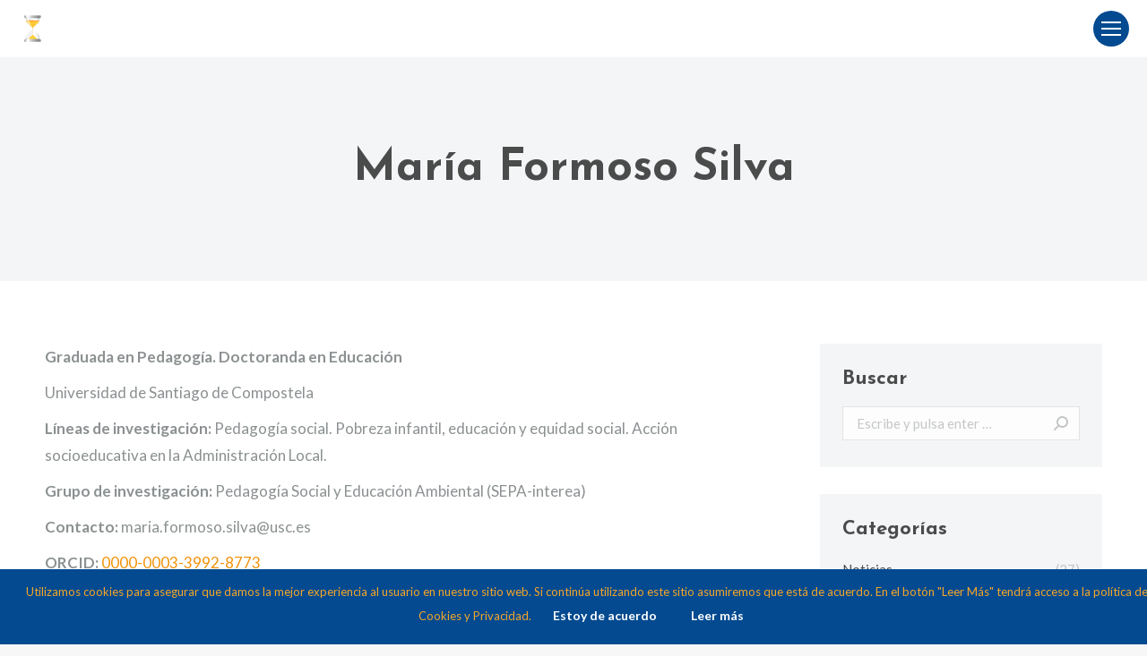

--- FILE ---
content_type: text/html; charset=UTF-8
request_url: https://www.contiempos.com/dt_team/maria-formoso-silva/
body_size: 62017
content:
<!DOCTYPE html>
<!--[if !(IE 6) | !(IE 7) | !(IE 8)  ]><!-->
<html lang="es" prefix="og: http://ogp.me/ns#" class="no-js">
<!--<![endif]-->
<head>
	<meta charset="UTF-8" />
		<meta name="viewport" content="width=device-width, initial-scale=1, maximum-scale=1, user-scalable=0">
		<meta name="theme-color" content="#034a90"/>	<link rel="profile" href="https://gmpg.org/xfn/11" />
	        <script type="text/javascript">
            if (/Android|webOS|iPhone|iPad|iPod|BlackBerry|IEMobile|Opera Mini/i.test(navigator.userAgent)) {
                var originalAddEventListener = EventTarget.prototype.addEventListener,
                    oldWidth = window.innerWidth;

                EventTarget.prototype.addEventListener = function (eventName, eventHandler, useCapture) {
                    if (eventName === "resize") {
                        originalAddEventListener.call(this, eventName, function (event) {
                            if (oldWidth === window.innerWidth) {
                                return;
                            }
                            else if (oldWidth !== window.innerWidth) {
                                oldWidth = window.innerWidth;
                            }
                            if (eventHandler.handleEvent) {
                                eventHandler.handleEvent.call(this, event);
                            }
                            else {
                                eventHandler.call(this, event);
                            };
                        }, useCapture);
                    }
                    else {
                        originalAddEventListener.call(this, eventName, eventHandler, useCapture);
                    };
                };
            };
        </script>
		<title>María Formoso Silva - CON_TIEMPOs</title>

<!-- This site is optimized with the Yoast SEO Premium plugin v5.4.2 - https://yoast.com/wordpress/plugins/seo/ -->
<link rel="canonical" href="https://www.contiempos.com/dt_team/maria-formoso-silva/" />
<meta property="og:locale" content="es_ES" />
<meta property="og:type" content="article" />
<meta property="og:title" content="María Formoso Silva - CON_TIEMPOs" />
<meta property="og:description" content="Graduada en Pedagogía. Doctoranda en Educación Universidad de Santiago de Compostela Líneas de investigación: Pedagogía social. Pobreza infantil, educación y equidad social. Acción socioeducativa en la Administración Local. Grupo de investigación: Pedagogía Social y Educación Ambiental (SEPA-interea) Contacto: maria.formoso.silva@usc.es ORCID: 0000-0003-3992-8773 Scholar Google ResearchGate Dialnet" />
<meta property="og:url" content="https://www.contiempos.com/dt_team/maria-formoso-silva/" />
<meta property="og:site_name" content="CON_TIEMPOs" />
<meta property="og:image" content="https://www.contiempos.com/wp-content/uploads/2020/09/IMG_20191013_164327-2-2-scaled.jpg" />
<meta property="og:image:secure_url" content="https://www.contiempos.com/wp-content/uploads/2020/09/IMG_20191013_164327-2-2-scaled.jpg" />
<meta property="og:image:width" content="2426" />
<meta property="og:image:height" content="2560" />
<meta name="twitter:card" content="summary" />
<meta name="twitter:description" content="Graduada en Pedagogía. Doctoranda en Educación Universidad de Santiago de Compostela Líneas de investigación: Pedagogía social. Pobreza infantil, educación y equidad social. Acción socioeducativa en la Administración Local. Grupo de investigación: Pedagogía Social y Educación Ambiental (SEPA-interea) Contacto: maria.formoso.silva@usc.es ORCID: 0000-0003-3992-8773 Scholar Google ResearchGate Dialnet" />
<meta name="twitter:title" content="María Formoso Silva - CON_TIEMPOs" />
<meta name="twitter:image" content="https://www.contiempos.com/wp-content/uploads/2020/09/IMG_20191013_164327-2-2-scaled.jpg" />
<script type='application/ld+json'>{"@context":"http:\/\/schema.org","@type":"WebSite","@id":"#website","url":"https:\/\/www.contiempos.com\/","name":"Demo Web Carlos Mari\u00f1o","potentialAction":{"@type":"SearchAction","target":"https:\/\/www.contiempos.com\/?s={search_term_string}","query-input":"required name=search_term_string"}}</script>
<!-- / Yoast SEO Premium plugin. -->

<link rel='dns-prefetch' href='//cdnjs.cloudflare.com' />
<link rel='dns-prefetch' href='//fonts.googleapis.com' />
<link rel='dns-prefetch' href='//s.w.org' />
<link rel="alternate" type="application/rss+xml" title="CON_TIEMPOs &raquo; Feed" href="https://www.contiempos.com/feed/" />
<link rel="alternate" type="application/rss+xml" title="CON_TIEMPOs &raquo; Feed de los comentarios" href="https://www.contiempos.com/comments/feed/" />
		<script type="text/javascript">
			window._wpemojiSettings = {"baseUrl":"https:\/\/s.w.org\/images\/core\/emoji\/13.0.0\/72x72\/","ext":".png","svgUrl":"https:\/\/s.w.org\/images\/core\/emoji\/13.0.0\/svg\/","svgExt":".svg","source":{"concatemoji":"https:\/\/www.contiempos.com\/wp-includes\/js\/wp-emoji-release.min.js?ver=5.5.11"}};
			!function(e,a,t){var n,r,o,i=a.createElement("canvas"),p=i.getContext&&i.getContext("2d");function s(e,t){var a=String.fromCharCode;p.clearRect(0,0,i.width,i.height),p.fillText(a.apply(this,e),0,0);e=i.toDataURL();return p.clearRect(0,0,i.width,i.height),p.fillText(a.apply(this,t),0,0),e===i.toDataURL()}function c(e){var t=a.createElement("script");t.src=e,t.defer=t.type="text/javascript",a.getElementsByTagName("head")[0].appendChild(t)}for(o=Array("flag","emoji"),t.supports={everything:!0,everythingExceptFlag:!0},r=0;r<o.length;r++)t.supports[o[r]]=function(e){if(!p||!p.fillText)return!1;switch(p.textBaseline="top",p.font="600 32px Arial",e){case"flag":return s([127987,65039,8205,9895,65039],[127987,65039,8203,9895,65039])?!1:!s([55356,56826,55356,56819],[55356,56826,8203,55356,56819])&&!s([55356,57332,56128,56423,56128,56418,56128,56421,56128,56430,56128,56423,56128,56447],[55356,57332,8203,56128,56423,8203,56128,56418,8203,56128,56421,8203,56128,56430,8203,56128,56423,8203,56128,56447]);case"emoji":return!s([55357,56424,8205,55356,57212],[55357,56424,8203,55356,57212])}return!1}(o[r]),t.supports.everything=t.supports.everything&&t.supports[o[r]],"flag"!==o[r]&&(t.supports.everythingExceptFlag=t.supports.everythingExceptFlag&&t.supports[o[r]]);t.supports.everythingExceptFlag=t.supports.everythingExceptFlag&&!t.supports.flag,t.DOMReady=!1,t.readyCallback=function(){t.DOMReady=!0},t.supports.everything||(n=function(){t.readyCallback()},a.addEventListener?(a.addEventListener("DOMContentLoaded",n,!1),e.addEventListener("load",n,!1)):(e.attachEvent("onload",n),a.attachEvent("onreadystatechange",function(){"complete"===a.readyState&&t.readyCallback()})),(n=t.source||{}).concatemoji?c(n.concatemoji):n.wpemoji&&n.twemoji&&(c(n.twemoji),c(n.wpemoji)))}(window,document,window._wpemojiSettings);
		</script>
		<style type="text/css">
img.wp-smiley,
img.emoji {
	display: inline !important;
	border: none !important;
	box-shadow: none !important;
	height: 1em !important;
	width: 1em !important;
	margin: 0 .07em !important;
	vertical-align: -0.1em !important;
	background: none !important;
	padding: 0 !important;
}
</style>
	<link rel='stylesheet' id='layerslider-css'  href='https://www.contiempos.com/wp-content/plugins/LayerSlider/static/layerslider/css/layerslider.css?ver=6.10.0' type='text/css' media='all' />
<link rel='stylesheet' id='wp-block-library-css'  href='https://www.contiempos.com/wp-includes/css/dist/block-library/style.min.css?ver=5.5.11' type='text/css' media='all' />
<link rel='stylesheet' id='wp-block-library-theme-css'  href='https://www.contiempos.com/wp-includes/css/dist/block-library/theme.min.css?ver=5.5.11' type='text/css' media='all' />
<link rel='stylesheet' id='contact-form-7-css'  href='https://www.contiempos.com/wp-content/plugins/contact-form-7/includes/css/styles.css?ver=5.1.6' type='text/css' media='all' />
<link rel='stylesheet' id='cookie-notice-front-css'  href='https://www.contiempos.com/wp-content/plugins/cookie-notice/css/front.min.css?ver=5.5.11' type='text/css' media='all' />
<link rel='stylesheet' id='go-pricing-styles-css'  href='https://www.contiempos.com/wp-content/plugins/go_pricing/assets/css/go_pricing_styles.css?ver=3.3.15.1' type='text/css' media='all' />
<link rel='stylesheet' id='rs-plugin-settings-css'  href='https://www.contiempos.com/wp-content/plugins/revslider/public/assets/css/rs6.css?ver=6.1.7' type='text/css' media='all' />
<style id='rs-plugin-settings-inline-css' type='text/css'>
#rs-demo-id {}
</style>
<link rel='stylesheet' id='tablepress-default-css'  href='https://www.contiempos.com/wp-content/plugins/tablepress/css/default.min.css?ver=1.10' type='text/css' media='all' />
<link rel='stylesheet' id='dt-web-fonts-css'  href='https://fonts.googleapis.com/css?family=Roboto:400,500,600,700|Lato:400,400italic,600,700|Roboto+Condensed:400,600,700|Josefin+Sans:400,600,700' type='text/css' media='all' />
<link rel='stylesheet' id='dt-main-css'  href='https://www.contiempos.com/wp-content/themes/dt-the7/css/main.min.css?ver=8.2.0' type='text/css' media='all' />
<style id='dt-main-inline-css' type='text/css'>
body #load {
  display: block;
  height: 100%;
  overflow: hidden;
  position: fixed;
  width: 100%;
  z-index: 9901;
  opacity: 1;
  visibility: visible;
  -webkit-transition: all .35s ease-out;
  transition: all .35s ease-out;
}
.load-wrap {
  width: 100%;
  height: 100%;
  background-position: center center;
  background-repeat: no-repeat;
  text-align: center;
}
.load-wrap > svg {
  position: absolute;
  top: 50%;
  left: 50%;
  -ms-transform: translate(-50%,-50%);
  -webkit-transform: translate(-50%,-50%);
  transform: translate(-50%,-50%);
}
#load {
  background-color: #ffffff;
}
.uil-default rect:not(.bk) {
  fill: #f28d00;
}
.uil-ring > path {
  fill: #f28d00;
}
.ring-loader .circle {
  fill: #f28d00;
}
.ring-loader .moving-circle {
  fill: #f28d00;
}
.uil-hourglass .glass {
  stroke: #f28d00;
}
.uil-hourglass .sand {
  fill: #f28d00;
}
.spinner-loader .load-wrap {
  background-image: url("data:image/svg+xml,%3Csvg width='75px' height='75px' xmlns='http://www.w3.org/2000/svg' viewBox='0 0 100 100' preserveAspectRatio='xMidYMid' class='uil-default'%3E%3Crect x='0' y='0' width='100' height='100' fill='none' class='bk'%3E%3C/rect%3E%3Crect  x='46.5' y='40' width='7' height='20' rx='5' ry='5' fill='%23f28d00' transform='rotate(0 50 50) translate(0 -30)'%3E  %3Canimate attributeName='opacity' from='1' to='0' dur='1s' begin='0s' repeatCount='indefinite'/%3E%3C/rect%3E%3Crect  x='46.5' y='40' width='7' height='20' rx='5' ry='5' fill='%23f28d00' transform='rotate(30 50 50) translate(0 -30)'%3E  %3Canimate attributeName='opacity' from='1' to='0' dur='1s' begin='0.08333333333333333s' repeatCount='indefinite'/%3E%3C/rect%3E%3Crect  x='46.5' y='40' width='7' height='20' rx='5' ry='5' fill='%23f28d00' transform='rotate(60 50 50) translate(0 -30)'%3E  %3Canimate attributeName='opacity' from='1' to='0' dur='1s' begin='0.16666666666666666s' repeatCount='indefinite'/%3E%3C/rect%3E%3Crect  x='46.5' y='40' width='7' height='20' rx='5' ry='5' fill='%23f28d00' transform='rotate(90 50 50) translate(0 -30)'%3E  %3Canimate attributeName='opacity' from='1' to='0' dur='1s' begin='0.25s' repeatCount='indefinite'/%3E%3C/rect%3E%3Crect  x='46.5' y='40' width='7' height='20' rx='5' ry='5' fill='%23f28d00' transform='rotate(120 50 50) translate(0 -30)'%3E  %3Canimate attributeName='opacity' from='1' to='0' dur='1s' begin='0.3333333333333333s' repeatCount='indefinite'/%3E%3C/rect%3E%3Crect  x='46.5' y='40' width='7' height='20' rx='5' ry='5' fill='%23f28d00' transform='rotate(150 50 50) translate(0 -30)'%3E  %3Canimate attributeName='opacity' from='1' to='0' dur='1s' begin='0.4166666666666667s' repeatCount='indefinite'/%3E%3C/rect%3E%3Crect  x='46.5' y='40' width='7' height='20' rx='5' ry='5' fill='%23f28d00' transform='rotate(180 50 50) translate(0 -30)'%3E  %3Canimate attributeName='opacity' from='1' to='0' dur='1s' begin='0.5s' repeatCount='indefinite'/%3E%3C/rect%3E%3Crect  x='46.5' y='40' width='7' height='20' rx='5' ry='5' fill='%23f28d00' transform='rotate(210 50 50) translate(0 -30)'%3E  %3Canimate attributeName='opacity' from='1' to='0' dur='1s' begin='0.5833333333333334s' repeatCount='indefinite'/%3E%3C/rect%3E%3Crect  x='46.5' y='40' width='7' height='20' rx='5' ry='5' fill='%23f28d00' transform='rotate(240 50 50) translate(0 -30)'%3E  %3Canimate attributeName='opacity' from='1' to='0' dur='1s' begin='0.6666666666666666s' repeatCount='indefinite'/%3E%3C/rect%3E%3Crect  x='46.5' y='40' width='7' height='20' rx='5' ry='5' fill='%23f28d00' transform='rotate(270 50 50) translate(0 -30)'%3E  %3Canimate attributeName='opacity' from='1' to='0' dur='1s' begin='0.75s' repeatCount='indefinite'/%3E%3C/rect%3E%3Crect  x='46.5' y='40' width='7' height='20' rx='5' ry='5' fill='%23f28d00' transform='rotate(300 50 50) translate(0 -30)'%3E  %3Canimate attributeName='opacity' from='1' to='0' dur='1s' begin='0.8333333333333334s' repeatCount='indefinite'/%3E%3C/rect%3E%3Crect  x='46.5' y='40' width='7' height='20' rx='5' ry='5' fill='%23f28d00' transform='rotate(330 50 50) translate(0 -30)'%3E  %3Canimate attributeName='opacity' from='1' to='0' dur='1s' begin='0.9166666666666666s' repeatCount='indefinite'/%3E%3C/rect%3E%3C/svg%3E");
}
.ring-loader .load-wrap {
  background-image: url("data:image/svg+xml,%3Csvg xmlns='http://www.w3.org/2000/svg' viewBox='0 0 32 32' width='72' height='72' fill='%23f28d00'%3E   %3Cpath opacity='.25' d='M16 0 A16 16 0 0 0 16 32 A16 16 0 0 0 16 0 M16 4 A12 12 0 0 1 16 28 A12 12 0 0 1 16 4'/%3E   %3Cpath d='M16 0 A16 16 0 0 1 32 16 L28 16 A12 12 0 0 0 16 4z'%3E     %3CanimateTransform attributeName='transform' type='rotate' from='0 16 16' to='360 16 16' dur='0.8s' repeatCount='indefinite' /%3E   %3C/path%3E %3C/svg%3E");
}
.hourglass-loader .load-wrap {
  background-image: url("data:image/svg+xml,%3Csvg xmlns='http://www.w3.org/2000/svg' viewBox='0 0 32 32' width='72' height='72' fill='%23f28d00'%3E   %3Cpath transform='translate(2)' d='M0 12 V20 H4 V12z'%3E      %3Canimate attributeName='d' values='M0 12 V20 H4 V12z; M0 4 V28 H4 V4z; M0 12 V20 H4 V12z; M0 12 V20 H4 V12z' dur='1.2s' repeatCount='indefinite' begin='0' keytimes='0;.2;.5;1' keySplines='0.2 0.2 0.4 0.8;0.2 0.6 0.4 0.8;0.2 0.8 0.4 0.8' calcMode='spline'  /%3E   %3C/path%3E   %3Cpath transform='translate(8)' d='M0 12 V20 H4 V12z'%3E     %3Canimate attributeName='d' values='M0 12 V20 H4 V12z; M0 4 V28 H4 V4z; M0 12 V20 H4 V12z; M0 12 V20 H4 V12z' dur='1.2s' repeatCount='indefinite' begin='0.2' keytimes='0;.2;.5;1' keySplines='0.2 0.2 0.4 0.8;0.2 0.6 0.4 0.8;0.2 0.8 0.4 0.8' calcMode='spline'  /%3E   %3C/path%3E   %3Cpath transform='translate(14)' d='M0 12 V20 H4 V12z'%3E     %3Canimate attributeName='d' values='M0 12 V20 H4 V12z; M0 4 V28 H4 V4z; M0 12 V20 H4 V12z; M0 12 V20 H4 V12z' dur='1.2s' repeatCount='indefinite' begin='0.4' keytimes='0;.2;.5;1' keySplines='0.2 0.2 0.4 0.8;0.2 0.6 0.4 0.8;0.2 0.8 0.4 0.8' calcMode='spline' /%3E   %3C/path%3E   %3Cpath transform='translate(20)' d='M0 12 V20 H4 V12z'%3E     %3Canimate attributeName='d' values='M0 12 V20 H4 V12z; M0 4 V28 H4 V4z; M0 12 V20 H4 V12z; M0 12 V20 H4 V12z' dur='1.2s' repeatCount='indefinite' begin='0.6' keytimes='0;.2;.5;1' keySplines='0.2 0.2 0.4 0.8;0.2 0.6 0.4 0.8;0.2 0.8 0.4 0.8' calcMode='spline' /%3E   %3C/path%3E   %3Cpath transform='translate(26)' d='M0 12 V20 H4 V12z'%3E     %3Canimate attributeName='d' values='M0 12 V20 H4 V12z; M0 4 V28 H4 V4z; M0 12 V20 H4 V12z; M0 12 V20 H4 V12z' dur='1.2s' repeatCount='indefinite' begin='0.8' keytimes='0;.2;.5;1' keySplines='0.2 0.2 0.4 0.8;0.2 0.6 0.4 0.8;0.2 0.8 0.4 0.8' calcMode='spline' /%3E   %3C/path%3E %3C/svg%3E");
}

</style>
<link rel='stylesheet' id='the7-font-css'  href='https://www.contiempos.com/wp-content/themes/dt-the7/fonts/icomoon-the7-font/icomoon-the7-font.min.css?ver=8.2.0' type='text/css' media='all' />
<link rel='stylesheet' id='the7-awesome-fonts-css'  href='https://www.contiempos.com/wp-content/themes/dt-the7/fonts/FontAwesome/css/all.min.css?ver=8.2.0' type='text/css' media='all' />
<link rel='stylesheet' id='dt-fontello-css'  href='https://www.contiempos.com/wp-content/themes/dt-the7/fonts/fontello/css/fontello.min.css?ver=8.2.0' type='text/css' media='all' />
<link rel='stylesheet' id='the7pt-static-css'  href='https://www.contiempos.com/wp-content/plugins/dt-the7-core/assets/css/post-type.min.css?ver=8.2.0' type='text/css' media='all' />
<link rel='stylesheet' id='dt-custom-css'  href='https://www.contiempos.com/wp-content/uploads/the7-css/custom.css?ver=4fb79b9e89ed' type='text/css' media='all' />
<link rel='stylesheet' id='dt-media-css'  href='https://www.contiempos.com/wp-content/uploads/the7-css/media.css?ver=4fb79b9e89ed' type='text/css' media='all' />
<link rel='stylesheet' id='the7-mega-menu-css'  href='https://www.contiempos.com/wp-content/uploads/the7-css/mega-menu.css?ver=4fb79b9e89ed' type='text/css' media='all' />
<link rel='stylesheet' id='the7-elements-albums-portfolio-css'  href='https://www.contiempos.com/wp-content/uploads/the7-css/the7-elements-albums-portfolio.css?ver=4fb79b9e89ed' type='text/css' media='all' />
<link rel='stylesheet' id='the7-elements-css'  href='https://www.contiempos.com/wp-content/uploads/the7-css/post-type-dynamic.css?ver=4fb79b9e89ed' type='text/css' media='all' />
<link rel='stylesheet' id='style-css'  href='https://www.contiempos.com/wp-content/themes/dt-the7-child/style.css?ver=8.2.0' type='text/css' media='all' />
<script type='text/javascript' id='jquery-core-js-extra'>
/* <![CDATA[ */
var slide_in = {"demo_dir":"https:\/\/www.contiempos.com\/wp-content\/plugins\/convertplug\/modules\/slide_in\/assets\/demos"};
/* ]]> */
</script>
<script type='text/javascript' src='https://www.contiempos.com/wp-includes/js/jquery/jquery.js?ver=1.12.4-wp' id='jquery-core-js'></script>
<script type='text/javascript' id='layerslider-greensock-js-extra'>
/* <![CDATA[ */
var LS_Meta = {"v":"6.10.0"};
/* ]]> */
</script>
<script type='text/javascript' src='https://www.contiempos.com/wp-content/plugins/LayerSlider/static/layerslider/js/greensock.js?ver=1.19.0' id='layerslider-greensock-js'></script>
<script type='text/javascript' src='https://www.contiempos.com/wp-content/plugins/LayerSlider/static/layerslider/js/layerslider.kreaturamedia.jquery.js?ver=6.10.0' id='layerslider-js'></script>
<script type='text/javascript' src='https://www.contiempos.com/wp-content/plugins/LayerSlider/static/layerslider/js/layerslider.transitions.js?ver=6.10.0' id='layerslider-transitions-js'></script>
<script type='text/javascript' id='cookie-notice-front-js-extra'>
/* <![CDATA[ */
var cnArgs = {"ajaxurl":"https:\/\/www.contiempos.com\/wp-admin\/admin-ajax.php","hideEffect":"slide","onScroll":"no","onScrollOffset":"100","onClick":"no","cookieName":"cookie_notice_accepted","cookieValue":"true","cookieTime":"86400","cookiePath":"\/","cookieDomain":"","redirection":"","cache":"","refuse":"no","revoke_cookies":"0","revoke_cookies_opt":"automatic","secure":"1"};
/* ]]> */
</script>
<script type='text/javascript' src='https://www.contiempos.com/wp-content/plugins/cookie-notice/js/front.min.js?ver=1.2.50' id='cookie-notice-front-js'></script>
<script type='text/javascript' id='gw-tweenmax-js-before'>
var oldGS=window.GreenSockGlobals,oldGSQueue=window._gsQueue,oldGSDefine=window._gsDefine;window._gsDefine=null;delete(window._gsDefine);var gwGS=window.GreenSockGlobals={};
</script>
<script type='text/javascript' src='https://cdnjs.cloudflare.com/ajax/libs/gsap/1.11.2/TweenMax.min.js' id='gw-tweenmax-js'></script>
<script type='text/javascript' id='gw-tweenmax-js-after'>
try{window.GreenSockGlobals=null;window._gsQueue=null;window._gsDefine=null;delete(window.GreenSockGlobals);delete(window._gsQueue);delete(window._gsDefine);window.GreenSockGlobals=oldGS;window._gsQueue=oldGSQueue;window._gsDefine=oldGSDefine;}catch(e){}
</script>
<script type='text/javascript' src='https://www.contiempos.com/wp-content/plugins/revslider/public/assets/js/revolution.tools.min.js?ver=6.0' id='tp-tools-js'></script>
<script type='text/javascript' src='https://www.contiempos.com/wp-content/plugins/revslider/public/assets/js/rs6.min.js?ver=6.1.7' id='revmin-js'></script>
<script type='text/javascript' id='dt-above-fold-js-extra'>
/* <![CDATA[ */
var dtLocal = {"themeUrl":"https:\/\/www.contiempos.com\/wp-content\/themes\/dt-the7","passText":"Para ver esta publicaci\u00f3n protegida, introduce la contrase\u00f1a debajo:","moreButtonText":{"loading":"Cargando...","loadMore":"Cargar m\u00e1s"},"postID":"2958","ajaxurl":"https:\/\/www.contiempos.com\/wp-admin\/admin-ajax.php","REST":{"baseUrl":"https:\/\/www.contiempos.com\/wp-json\/the7\/v1","endpoints":{"sendMail":"\/send-mail"}},"contactMessages":{"required":"One or more fields have an error. Please check and try again.","terms":"Please accept the privacy policy.","fillTheCaptchaError":"Please, fill the captcha."},"captchaSiteKey":"","ajaxNonce":"eec1162894","pageData":"","themeSettings":{"smoothScroll":"off","lazyLoading":false,"accentColor":{"mode":"solid","color":"#034a90"},"desktopHeader":{"height":90},"floatingHeader":{"showAfter":140,"showMenu":true,"height":64,"logo":{"showLogo":true,"html":"<img class=\" preload-me\" src=\"https:\/\/www.contiempos.com\/wp-content\/uploads\/2020\/05\/3-logo-contempos-con-tempos.jpg\" srcset=\"https:\/\/www.contiempos.com\/wp-content\/uploads\/2020\/05\/3-logo-contempos-con-tempos.jpg 455w, https:\/\/www.contiempos.com\/wp-content\/uploads\/2020\/05\/3-logo-contempos-con-tempos.jpg 455w\" width=\"455\" height=\"49\"   sizes=\"455px\" alt=\"CON_TIEMPOs\" \/>","url":"https:\/\/www.contiempos.com\/"}},"topLine":{"floatingTopLine":{"logo":{"showLogo":false,"html":""}}},"mobileHeader":{"firstSwitchPoint":1300,"secondSwitchPoint":500,"firstSwitchPointHeight":64,"secondSwitchPointHeight":64},"stickyMobileHeaderFirstSwitch":{"logo":{"html":"<img class=\" preload-me\" src=\"https:\/\/www.contiempos.com\/wp-content\/uploads\/2020\/05\/3-logo-contempos-con-tempos.jpg\" srcset=\"https:\/\/www.contiempos.com\/wp-content\/uploads\/2020\/05\/3-logo-contempos-con-tempos.jpg 455w, https:\/\/www.contiempos.com\/wp-content\/uploads\/2020\/05\/3-logo-contempos-con-tempos.jpg 455w\" width=\"455\" height=\"49\"   sizes=\"455px\" alt=\"CON_TIEMPOs\" \/>"}},"stickyMobileHeaderSecondSwitch":{"logo":{"html":"<img class=\" preload-me\" src=\"https:\/\/www.contiempos.com\/wp-content\/uploads\/2020\/05\/3-logo-contempos-con-tempos.jpg\" srcset=\"https:\/\/www.contiempos.com\/wp-content\/uploads\/2020\/05\/3-logo-contempos-con-tempos.jpg 455w, https:\/\/www.contiempos.com\/wp-content\/uploads\/2020\/05\/3-logo-contempos-con-tempos.jpg 455w\" width=\"455\" height=\"49\"   sizes=\"455px\" alt=\"CON_TIEMPOs\" \/>"}},"content":{"textColor":"#8b9091","headerColor":"#4a4c4c"},"sidebar":{"switchPoint":990},"boxedWidth":"1340px","stripes":{"stripe1":{"textColor":"#787d85","headerColor":"#3b3f4a"},"stripe2":{"textColor":"#8b9199","headerColor":"#ffffff"},"stripe3":{"textColor":"#ffffff","headerColor":"#ffffff"}}},"VCMobileScreenWidth":"778"};
var dtShare = {"shareButtonText":{"facebook":"Share on Facebook","twitter":"Tweet","pinterest":"Pin it","linkedin":"Share on Linkedin","whatsapp":"Share on Whatsapp"},"overlayOpacity":"80"};
/* ]]> */
</script>
<script type='text/javascript' src='https://www.contiempos.com/wp-content/themes/dt-the7/js/above-the-fold.min.js?ver=8.2.0' id='dt-above-fold-js'></script>
<meta name="generator" content="Powered by LayerSlider 6.10.0 - Multi-Purpose, Responsive, Parallax, Mobile-Friendly Slider Plugin for WordPress." />
<!-- LayerSlider updates and docs at: https://layerslider.kreaturamedia.com -->
<link rel="https://api.w.org/" href="https://www.contiempos.com/wp-json/" /><link rel="alternate" type="application/json" href="https://www.contiempos.com/wp-json/wp/v2/dt_team/2958" /><link rel="EditURI" type="application/rsd+xml" title="RSD" href="https://www.contiempos.com/xmlrpc.php?rsd" />
<link rel="wlwmanifest" type="application/wlwmanifest+xml" href="https://www.contiempos.com/wp-includes/wlwmanifest.xml" /> 
<meta name="generator" content="WordPress 5.5.11" />
<link rel='shortlink' href='https://www.contiempos.com/?p=2958' />
<link rel="alternate" type="application/json+oembed" href="https://www.contiempos.com/wp-json/oembed/1.0/embed?url=https%3A%2F%2Fwww.contiempos.com%2Fdt_team%2Fmaria-formoso-silva%2F" />
<link rel="alternate" type="text/xml+oembed" href="https://www.contiempos.com/wp-json/oembed/1.0/embed?url=https%3A%2F%2Fwww.contiempos.com%2Fdt_team%2Fmaria-formoso-silva%2F&#038;format=xml" />
<meta name="generator" content="Powered by WPBakery Page Builder - drag and drop page builder for WordPress."/>
<meta name="generator" content="Powered by Slider Revolution 6.1.7 - responsive, Mobile-Friendly Slider Plugin for WordPress with comfortable drag and drop interface." />
<script type="text/javascript">
document.addEventListener("DOMContentLoaded", function(event) { 
	var load = document.getElementById("load");
	if(!load.classList.contains('loader-removed')){
		var removeLoading = setTimeout(function() {
			load.className += " loader-removed";
		}, 300);
	}
});
</script>
		<link rel="icon" href="https://www.contiempos.com/wp-content/uploads/2020/03/ico.png" type="image/png" sizes="16x16"/><link rel="icon" href="https://www.contiempos.com/wp-content/uploads/2020/03/ico.png" type="image/png" sizes="32x32"/><script type="text/javascript">function setREVStartSize(e){			
			try {								
				var pw = document.getElementById(e.c).parentNode.offsetWidth,
					newh;
				pw = pw===0 || isNaN(pw) ? window.innerWidth : pw;
				e.tabw = e.tabw===undefined ? 0 : parseInt(e.tabw);
				e.thumbw = e.thumbw===undefined ? 0 : parseInt(e.thumbw);
				e.tabh = e.tabh===undefined ? 0 : parseInt(e.tabh);
				e.thumbh = e.thumbh===undefined ? 0 : parseInt(e.thumbh);
				e.tabhide = e.tabhide===undefined ? 0 : parseInt(e.tabhide);
				e.thumbhide = e.thumbhide===undefined ? 0 : parseInt(e.thumbhide);
				e.mh = e.mh===undefined || e.mh=="" || e.mh==="auto" ? 0 : parseInt(e.mh,0);		
				if(e.layout==="fullscreen" || e.l==="fullscreen") 						
					newh = Math.max(e.mh,window.innerHeight);				
				else{					
					e.gw = Array.isArray(e.gw) ? e.gw : [e.gw];
					for (var i in e.rl) if (e.gw[i]===undefined || e.gw[i]===0) e.gw[i] = e.gw[i-1];					
					e.gh = e.el===undefined || e.el==="" || (Array.isArray(e.el) && e.el.length==0)? e.gh : e.el;
					e.gh = Array.isArray(e.gh) ? e.gh : [e.gh];
					for (var i in e.rl) if (e.gh[i]===undefined || e.gh[i]===0) e.gh[i] = e.gh[i-1];
										
					var nl = new Array(e.rl.length),
						ix = 0,						
						sl;					
					e.tabw = e.tabhide>=pw ? 0 : e.tabw;
					e.thumbw = e.thumbhide>=pw ? 0 : e.thumbw;
					e.tabh = e.tabhide>=pw ? 0 : e.tabh;
					e.thumbh = e.thumbhide>=pw ? 0 : e.thumbh;					
					for (var i in e.rl) nl[i] = e.rl[i]<window.innerWidth ? 0 : e.rl[i];
					sl = nl[0];									
					for (var i in nl) if (sl>nl[i] && nl[i]>0) { sl = nl[i]; ix=i;}															
					var m = pw>(e.gw[ix]+e.tabw+e.thumbw) ? 1 : (pw-(e.tabw+e.thumbw)) / (e.gw[ix]);					

					newh =  (e.type==="carousel" && e.justify==="true" ? e.gh[ix] : (e.gh[ix] * m)) + (e.tabh + e.thumbh);
				}			
				
				if(window.rs_init_css===undefined) window.rs_init_css = document.head.appendChild(document.createElement("style"));					
				document.getElementById(e.c).height = newh;
				window.rs_init_css.innerHTML += "#"+e.c+"_wrapper { height: "+newh+"px }";				
			} catch(e){
				console.log("Failure at Presize of Slider:" + e)
			}					   
		  };</script>
<noscript><style> .wpb_animate_when_almost_visible { opacity: 1; }</style></noscript></head>
<body data-rsssl=1 class="dt_team-template-default single single-dt_team postid-2958 wp-embed-responsive cookies-not-set the7-core-ver-2.2.6 no-comments transparent dt-responsive-on srcset-enabled btn-flat custom-btn-color custom-btn-hover-color footer-overlap phantom-sticky phantom-shadow-decoration phantom-main-logo-on sticky-mobile-header top-header first-switch-logo-left first-switch-menu-right second-switch-logo-left second-switch-menu-right right-mobile-menu layzr-loading-on no-avatars inline-message-style dt-fa-compatibility the7-ver-8.2.0 wpb-js-composer js-comp-ver-6.1 vc_responsive">
<!-- The7 8.2.0 -->
<div id="load" class="spinner-loader">
	<div class="load-wrap"></div>
</div>
<div id="page" >
	<a class="skip-link screen-reader-text" href="#content">Saltar al contenido</a>

<div class="masthead inline-header right full-height full-width shadow-decoration medium-mobile-menu-icon mobile-menu-icon-bg-on dt-parent-menu-clickable show-device-logo show-mobile-logo"  role="banner">

	<div class="top-bar top-bar-empty">
	<div class="top-bar-bg" ></div>
	<div class="mini-widgets left-widgets"></div><div class="mini-widgets right-widgets"></div></div>

	<header class="header-bar">

		<div class="branding">
	<div id="site-title" class="assistive-text">CON_TIEMPOs</div>
	<div id="site-description" class="assistive-text">CON_TIEMPOs</div>
	<a class="same-logo" href="https://www.contiempos.com/"><img class=" preload-me" src="https://www.contiempos.com/wp-content/uploads/2020/05/3-logo-contempos-con-tempos.jpg" srcset="https://www.contiempos.com/wp-content/uploads/2020/05/3-logo-contempos-con-tempos.jpg 455w, https://www.contiempos.com/wp-content/uploads/2020/05/3-logo-contempos-con-tempos.jpg 455w" width="455" height="49"   sizes="455px" alt="CON_TIEMPOs" /><img class="mobile-logo preload-me" src="https://www.contiempos.com/wp-content/uploads/2020/03/ico.png" srcset="https://www.contiempos.com/wp-content/uploads/2020/03/ico.png 32w, https://www.contiempos.com/wp-content/uploads/2020/03/ico.png 32w" width="32" height="32"   sizes="32px" alt="CON_TIEMPOs" /></a></div>

		<ul id="primary-menu" class="main-nav underline-decoration downwards-line outside-item-double-margin" role="navigation"><li class="menu-item menu-item-type-custom menu-item-object-custom menu-item-1782 first"><a href='#!/up' data-level='1'><span class="menu-item-text"><span class="menu-text">Inicio</span></span></a></li> <li class="menu-item menu-item-type-custom menu-item-object-custom menu-item-has-children menu-item-1083 has-children"><a href='#!/about' data-level='1'><span class="menu-item-text"><span class="menu-text">Proyecto</span></span></a><ul class="sub-nav hover-style-bg"><li class="menu-item menu-item-type-custom menu-item-object-custom menu-item-2710 first"><a href='#!/motivacion' class=' mega-menu-img mega-menu-img-left' data-level='2'><img class="preload-me lazy-load" src="data:image/svg+xml,%3Csvg%20xmlns%3D&#39;http%3A%2F%2Fwww.w3.org%2F2000%2Fsvg&#39;%20viewBox%3D&#39;0%200%2060%2060&#39;%2F%3E" data-src="https://www.contiempos.com/wp-content/uploads/2020/06/relojArena-60x60.jpg" data-srcset="https://www.contiempos.com/wp-content/uploads/2020/06/relojArena-60x60.jpg 60w, https://www.contiempos.com/wp-content/uploads/2020/06/relojArena.jpg 120w" alt="Menu icon" width="60" height="60"  style="border-radius: 100px;margin: 0px 6px 0px 0px;" /><span class="menu-item-text"><span class="menu-text">Motivación</span></span></a></li> <li class="menu-item menu-item-type-custom menu-item-object-custom menu-item-2711"><a href='#!/Objetivos' class=' mega-menu-img mega-menu-img-left' data-level='2'><img class="preload-me lazy-load" src="data:image/svg+xml,%3Csvg%20xmlns%3D&#39;http%3A%2F%2Fwww.w3.org%2F2000%2Fsvg&#39;%20viewBox%3D&#39;0%200%2060%2060&#39;%2F%3E" data-src="https://www.contiempos.com/wp-content/uploads/2020/06/Dardos-60x60.jpg" data-srcset="https://www.contiempos.com/wp-content/uploads/2020/06/Dardos-60x60.jpg 60w, https://www.contiempos.com/wp-content/uploads/2020/06/Dardos.jpg 120w" alt="Menu icon" width="60" height="60"  style="border-radius: 100px;margin: 0px 6px 0px 0px;" /><span class="menu-item-text"><span class="menu-text">Objetivos</span></span></a></li> <li class="menu-item menu-item-type-custom menu-item-object-custom menu-item-2712"><a href='#!/Metodologia' class=' mega-menu-img mega-menu-img-left' data-level='2'><img class="preload-me lazy-load" src="data:image/svg+xml,%3Csvg%20xmlns%3D&#39;http%3A%2F%2Fwww.w3.org%2F2000%2Fsvg&#39;%20viewBox%3D&#39;0%200%2060%2060&#39;%2F%3E" data-src="https://www.contiempos.com/wp-content/uploads/2020/06/Libros-60x60.jpg" data-srcset="https://www.contiempos.com/wp-content/uploads/2020/06/Libros-60x60.jpg 60w, https://www.contiempos.com/wp-content/uploads/2020/06/Libros.jpg 120w" alt="Menu icon" width="60" height="60"  style="border-radius: 100px;margin: 0px 6px 0px 0px;" /><span class="menu-item-text"><span class="menu-text">Metodología</span></span></a></li> <li class="menu-item menu-item-type-custom menu-item-object-custom menu-item-2713"><a href='#!/Equipo' class=' mega-menu-img mega-menu-img-left' data-level='2'><img class="preload-me lazy-load" src="data:image/svg+xml,%3Csvg%20xmlns%3D&#39;http%3A%2F%2Fwww.w3.org%2F2000%2Fsvg&#39;%20viewBox%3D&#39;0%200%2060%2060&#39;%2F%3E" data-src="https://www.contiempos.com/wp-content/uploads/2020/05/equipo-60x60.jpg" data-srcset="https://www.contiempos.com/wp-content/uploads/2020/05/equipo-60x60.jpg 60w, https://www.contiempos.com/wp-content/uploads/2020/05/equipo.jpg 120w" alt="Menu icon" width="60" height="60"  style="border-radius: 100px;margin: 0px 6px 0px 0px;" /><span class="menu-item-text"><span class="menu-text">Nuestro Equipo</span></span></a></li> </ul></li> <li class="menu-item menu-item-type-custom menu-item-object-custom menu-item-has-children menu-item-1084 has-children"><a href='#!/Antecedentes1' data-level='1'><span class="menu-item-text"><span class="menu-text">Antecedentes</span></span></a><ul class="sub-nav hover-style-bg"><li class="menu-item menu-item-type-custom menu-item-object-custom menu-item-2725 first"><a href='#!/Antecedentes2' class=' mega-menu-img mega-menu-img-left' data-level='2'><img class="preload-me lazy-load" src="data:image/svg+xml,%3Csvg%20xmlns%3D&#39;http%3A%2F%2Fwww.w3.org%2F2000%2Fsvg&#39;%20viewBox%3D&#39;0%200%2060%2060&#39;%2F%3E" data-src="https://www.contiempos.com/wp-content/uploads/2020/05/metodo-60x60.jpg" data-srcset="https://www.contiempos.com/wp-content/uploads/2020/05/metodo-60x60.jpg 60w, https://www.contiempos.com/wp-content/uploads/2020/05/metodo.jpg 120w" alt="Menu icon" width="60" height="60"  style="border-radius: 100px;margin: 0px 6px 0px 0px;" /><span class="menu-item-text"><span class="menu-text">Proyectos Autonómicos</span></span></a></li> <li class="menu-item menu-item-type-custom menu-item-object-custom menu-item-2724"><a href='#!/Antecedentes2' class=' mega-menu-img mega-menu-img-left' data-level='2'><img class="preload-me lazy-load" src="data:image/svg+xml,%3Csvg%20xmlns%3D&#39;http%3A%2F%2Fwww.w3.org%2F2000%2Fsvg&#39;%20viewBox%3D&#39;0%200%2060%2060&#39;%2F%3E" data-src="https://www.contiempos.com/wp-content/uploads/2020/06/relojArena1-60x60.jpg" data-srcset="https://www.contiempos.com/wp-content/uploads/2020/06/relojArena1-60x60.jpg 60w, https://www.contiempos.com/wp-content/uploads/2020/06/relojArena1.jpg 120w" alt="Menu icon" width="60" height="60"  style="border-radius: 100px;margin: 0px 6px 0px 0px;" /><span class="menu-item-text"><span class="menu-text">Plan Nacional de I+D+i</span></span></a></li> </ul></li> <li class="menu-item menu-item-type-custom menu-item-object-custom menu-item-1088"><a href='#!/blog' data-level='1'><span class="menu-item-text"><span class="menu-text">Publicaciones</span></span></a></li> <li class="menu-item menu-item-type-custom menu-item-object-custom menu-item-2886"><a href='#!/noticias' data-level='1'><span class="menu-item-text"><span class="menu-text">Noticias</span></span></a></li> <li class="menu-item menu-item-type-custom menu-item-object-custom menu-item-1783"><a href='#!/contact' data-level='1'><span class="menu-item-text"><span class="menu-text">Contacto</span></span></a></li> </ul>
		
	</header>

</div>
<div class='dt-close-mobile-menu-icon'><span></span></div>
<div class='dt-mobile-header'>
	<ul id="mobile-menu" class="mobile-main-nav" role="navigation">
		<li class="menu-item menu-item-type-custom menu-item-object-custom menu-item-1782 first"><a href='#!/up' data-level='1'><span class="menu-item-text"><span class="menu-text">Inicio</span></span></a></li> <li class="menu-item menu-item-type-custom menu-item-object-custom menu-item-has-children menu-item-1083 has-children"><a href='#!/about' data-level='1'><span class="menu-item-text"><span class="menu-text">Proyecto</span></span></a><ul class="sub-nav hover-style-bg"><li class="menu-item menu-item-type-custom menu-item-object-custom menu-item-2710 first"><a href='#!/motivacion' class=' mega-menu-img mega-menu-img-left' data-level='2'><img class="preload-me lazy-load" src="data:image/svg+xml,%3Csvg%20xmlns%3D&#39;http%3A%2F%2Fwww.w3.org%2F2000%2Fsvg&#39;%20viewBox%3D&#39;0%200%2060%2060&#39;%2F%3E" data-src="https://www.contiempos.com/wp-content/uploads/2020/06/relojArena-60x60.jpg" data-srcset="https://www.contiempos.com/wp-content/uploads/2020/06/relojArena-60x60.jpg 60w, https://www.contiempos.com/wp-content/uploads/2020/06/relojArena.jpg 120w" alt="Menu icon" width="60" height="60"  style="border-radius: 100px;margin: 0px 6px 0px 0px;" /><span class="menu-item-text"><span class="menu-text">Motivación</span></span></a></li> <li class="menu-item menu-item-type-custom menu-item-object-custom menu-item-2711"><a href='#!/Objetivos' class=' mega-menu-img mega-menu-img-left' data-level='2'><img class="preload-me lazy-load" src="data:image/svg+xml,%3Csvg%20xmlns%3D&#39;http%3A%2F%2Fwww.w3.org%2F2000%2Fsvg&#39;%20viewBox%3D&#39;0%200%2060%2060&#39;%2F%3E" data-src="https://www.contiempos.com/wp-content/uploads/2020/06/Dardos-60x60.jpg" data-srcset="https://www.contiempos.com/wp-content/uploads/2020/06/Dardos-60x60.jpg 60w, https://www.contiempos.com/wp-content/uploads/2020/06/Dardos.jpg 120w" alt="Menu icon" width="60" height="60"  style="border-radius: 100px;margin: 0px 6px 0px 0px;" /><span class="menu-item-text"><span class="menu-text">Objetivos</span></span></a></li> <li class="menu-item menu-item-type-custom menu-item-object-custom menu-item-2712"><a href='#!/Metodologia' class=' mega-menu-img mega-menu-img-left' data-level='2'><img class="preload-me lazy-load" src="data:image/svg+xml,%3Csvg%20xmlns%3D&#39;http%3A%2F%2Fwww.w3.org%2F2000%2Fsvg&#39;%20viewBox%3D&#39;0%200%2060%2060&#39;%2F%3E" data-src="https://www.contiempos.com/wp-content/uploads/2020/06/Libros-60x60.jpg" data-srcset="https://www.contiempos.com/wp-content/uploads/2020/06/Libros-60x60.jpg 60w, https://www.contiempos.com/wp-content/uploads/2020/06/Libros.jpg 120w" alt="Menu icon" width="60" height="60"  style="border-radius: 100px;margin: 0px 6px 0px 0px;" /><span class="menu-item-text"><span class="menu-text">Metodología</span></span></a></li> <li class="menu-item menu-item-type-custom menu-item-object-custom menu-item-2713"><a href='#!/Equipo' class=' mega-menu-img mega-menu-img-left' data-level='2'><img class="preload-me lazy-load" src="data:image/svg+xml,%3Csvg%20xmlns%3D&#39;http%3A%2F%2Fwww.w3.org%2F2000%2Fsvg&#39;%20viewBox%3D&#39;0%200%2060%2060&#39;%2F%3E" data-src="https://www.contiempos.com/wp-content/uploads/2020/05/equipo-60x60.jpg" data-srcset="https://www.contiempos.com/wp-content/uploads/2020/05/equipo-60x60.jpg 60w, https://www.contiempos.com/wp-content/uploads/2020/05/equipo.jpg 120w" alt="Menu icon" width="60" height="60"  style="border-radius: 100px;margin: 0px 6px 0px 0px;" /><span class="menu-item-text"><span class="menu-text">Nuestro Equipo</span></span></a></li> </ul></li> <li class="menu-item menu-item-type-custom menu-item-object-custom menu-item-has-children menu-item-1084 has-children"><a href='#!/Antecedentes1' data-level='1'><span class="menu-item-text"><span class="menu-text">Antecedentes</span></span></a><ul class="sub-nav hover-style-bg"><li class="menu-item menu-item-type-custom menu-item-object-custom menu-item-2725 first"><a href='#!/Antecedentes2' class=' mega-menu-img mega-menu-img-left' data-level='2'><img class="preload-me lazy-load" src="data:image/svg+xml,%3Csvg%20xmlns%3D&#39;http%3A%2F%2Fwww.w3.org%2F2000%2Fsvg&#39;%20viewBox%3D&#39;0%200%2060%2060&#39;%2F%3E" data-src="https://www.contiempos.com/wp-content/uploads/2020/05/metodo-60x60.jpg" data-srcset="https://www.contiempos.com/wp-content/uploads/2020/05/metodo-60x60.jpg 60w, https://www.contiempos.com/wp-content/uploads/2020/05/metodo.jpg 120w" alt="Menu icon" width="60" height="60"  style="border-radius: 100px;margin: 0px 6px 0px 0px;" /><span class="menu-item-text"><span class="menu-text">Proyectos Autonómicos</span></span></a></li> <li class="menu-item menu-item-type-custom menu-item-object-custom menu-item-2724"><a href='#!/Antecedentes2' class=' mega-menu-img mega-menu-img-left' data-level='2'><img class="preload-me lazy-load" src="data:image/svg+xml,%3Csvg%20xmlns%3D&#39;http%3A%2F%2Fwww.w3.org%2F2000%2Fsvg&#39;%20viewBox%3D&#39;0%200%2060%2060&#39;%2F%3E" data-src="https://www.contiempos.com/wp-content/uploads/2020/06/relojArena1-60x60.jpg" data-srcset="https://www.contiempos.com/wp-content/uploads/2020/06/relojArena1-60x60.jpg 60w, https://www.contiempos.com/wp-content/uploads/2020/06/relojArena1.jpg 120w" alt="Menu icon" width="60" height="60"  style="border-radius: 100px;margin: 0px 6px 0px 0px;" /><span class="menu-item-text"><span class="menu-text">Plan Nacional de I+D+i</span></span></a></li> </ul></li> <li class="menu-item menu-item-type-custom menu-item-object-custom menu-item-1088"><a href='#!/blog' data-level='1'><span class="menu-item-text"><span class="menu-text">Publicaciones</span></span></a></li> <li class="menu-item menu-item-type-custom menu-item-object-custom menu-item-2886"><a href='#!/noticias' data-level='1'><span class="menu-item-text"><span class="menu-text">Noticias</span></span></a></li> <li class="menu-item menu-item-type-custom menu-item-object-custom menu-item-1783"><a href='#!/contact' data-level='1'><span class="menu-item-text"><span class="menu-text">Contacto</span></span></a></li> 	</ul>
	<div class='mobile-mini-widgets-in-menu'></div>
</div>
<div class="page-inner">

		<div class="page-title title-center solid-bg breadcrumbs-off page-title-responsive-enabled">
			<div class="wf-wrap">

				<div class="page-title-head hgroup"><h1 class="entry-title">María Formoso Silva</h1></div>			</div>
		</div>

		

<div id="main" class="sidebar-right sidebar-divider-off"  >

	
	<div class="main-gradient"></div>
	<div class="wf-wrap" >
	<div class="wf-container-main">

	

			<div id="content" class="content" role="main">

				
<article id="post-2958" class="post-2958 dt_team type-dt_team status-publish has-post-thumbnail dt_team_category-equipo-del-plan-de-trabajo dt_team_category-368 description-off">

	<p><strong>Graduada en Pedagogía. Doctoranda en Educación</strong></p>
<!-- /wp:paragraph -->

<!-- wp:paragraph -->
<p>Universidad de Santiago de Compostela</p>
<!-- /wp:paragraph -->

<!-- wp:paragraph -->
<p><strong>Líneas de investigación: </strong>Pedagogía social. Pobreza infantil, educación y equidad social. Acción socioeducativa en la Administración Local.</p>
<!-- /wp:paragraph -->

<!-- wp:paragraph --><!-- /wp:paragraph -->

<!-- wp:paragraph -->
<p><strong>Grupo de investigación: </strong>Pedagogía Social y Educación Ambiental (SEPA-interea)</p>
<p><strong>Contacto:</strong> maria.formoso.silva@usc.es</p>
<p><strong>ORCID:</strong> <a href="https://orcid.org/0000-0003-3992-8773" target="_blank" rel="noopener noreferrer">0000-0003-3992-8773</a></p>
<p><a href="https://scholar.google.es/citations?user=p7BrJbwAAAAJ&amp;hl=es&amp;oi=ao" target="_blank" rel="noopener noreferrer">Scholar Google</a></p>
<p><a href="https://www.researchgate.net/profile/Maria_Formoso_Silva" target="_blank" rel="noopener noreferrer">ResearchGate</a></p>
<p><a href="https://dialnet.unirioja.es/servlet/autor?codigo=4862537" target="_blank" rel="noopener noreferrer">Dialnet</a></p><span class="cp-load-after-post"></span>
</article>

			</div><!-- #content -->

			
	<aside id="sidebar" class="sidebar bg-under-widget sticky-sidebar">
		<div class="sidebar-content widget-divider-off">
			<section id="search-2" class="widget widget_search"><div class="widget-title">Buscar</div>	<form class="searchform" role="search" method="get" action="https://www.contiempos.com/">
		<label for="the7-search" class="screen-reader-text">Buscar:</label>
		<input type="text" id="the7-search" class="field searchform-s" name="s" value="" placeholder="Escribe y pulsa enter &hellip;" />
		<input type="submit" class="assistive-text searchsubmit" value="Ir!" />
		<a href="#go" class="submit"></a>
	</form>
</section><section id="presscore-blog-categories-2" class="widget widget_presscore-blog-categories"><div class="widget-title">Categorías</div><ul class="custom-categories">	<li class="first cat-item cat-item-285"><a href="https://www.contiempos.com/category/noticias/" title="Ver todas las publicaciones archivadas en Noticias"><span class="item-name">Noticias</span><span class="item-num">(27)</span></a>
</li>
	<li class="cat-item cat-item-284"><a href="https://www.contiempos.com/category/publicaciones/" title="Ver todas las publicaciones archivadas en Publicaciones"><span class="item-name">Publicaciones</span><span class="item-num">(8)</span></a>
</li>
</ul></section><section id="presscore-blog-posts-3" class="widget widget_presscore-blog-posts"><div class="widget-title">Artículos Recientes</div><ul class="recent-posts"><li><article class="post-format-standard"><div class="mini-post-img"><a class="alignleft post-rollover layzr-bg" href="https://www.contiempos.com/con_lecerteo-la-asociacion-arcostilos/" aria-label="Post image"><img class="preload-me lazy-load" src="data:image/svg+xml,%3Csvg%20xmlns%3D&#39;http%3A%2F%2Fwww.w3.org%2F2000%2Fsvg&#39;%20viewBox%3D&#39;0%200%2060%2060&#39;%2F%3E" data-src="https://www.contiempos.com/wp-content/uploads/2023/06/IMG-20230605-WA0007-60x60.jpg" data-srcset="https://www.contiempos.com/wp-content/uploads/2023/06/IMG-20230605-WA0007-60x60.jpg 60w, https://www.contiempos.com/wp-content/uploads/2023/06/IMG-20230605-WA0007-120x120.jpg 120w" width="60" height="60"  alt="" /></a></div><div class="post-content"><a href="https://www.contiempos.com/con_lecerteo-la-asociacion-arcostilos/">CON_LecerTeo en la asociación ARCOsTilos</a><br /><time class="text-secondary" datetime="2023-06-06T09:37:20+02:00">6 junio, 2023</time></div></article></li><li><article class="post-format-standard"><div class="mini-post-img"><a class="alignleft post-rollover layzr-bg" href="https://www.contiempos.com/con_lecerteo-ceip-os-tilos/" aria-label="Post image"><img class="preload-me lazy-load" src="data:image/svg+xml,%3Csvg%20xmlns%3D&#39;http%3A%2F%2Fwww.w3.org%2F2000%2Fsvg&#39;%20viewBox%3D&#39;0%200%2060%2060&#39;%2F%3E" data-src="https://www.contiempos.com/wp-content/uploads/2023/05/IMG-20230529-WA0008-60x60.jpg" data-srcset="https://www.contiempos.com/wp-content/uploads/2023/05/IMG-20230529-WA0008-60x60.jpg 60w, https://www.contiempos.com/wp-content/uploads/2023/05/IMG-20230529-WA0008-120x120.jpg 120w" width="60" height="60"  alt="" /></a></div><div class="post-content"><a href="https://www.contiempos.com/con_lecerteo-ceip-os-tilos/">CON_LecerTeo en el CEIP Os Tilos</a><br /><time class="text-secondary" datetime="2023-05-30T13:23:24+02:00">30 mayo, 2023</time></div></article></li><li><article class="post-format-standard"><div class="mini-post-img"><a class="alignleft post-rollover layzr-bg" href="https://www.contiempos.com/con_lecerteo-ceip-ramallosa/" aria-label="Post image"><img class="preload-me lazy-load" src="data:image/svg+xml,%3Csvg%20xmlns%3D&#39;http%3A%2F%2Fwww.w3.org%2F2000%2Fsvg&#39;%20viewBox%3D&#39;0%200%2060%2060&#39;%2F%3E" data-src="https://www.contiempos.com/wp-content/uploads/2023/05/22-60x60.jpg" data-srcset="https://www.contiempos.com/wp-content/uploads/2023/05/22-60x60.jpg 60w, https://www.contiempos.com/wp-content/uploads/2023/05/22-120x120.jpg 120w" width="60" height="60"  alt="" /></a></div><div class="post-content"><a href="https://www.contiempos.com/con_lecerteo-ceip-ramallosa/">CON_LecerTeo en el CEIP A Ramallosa</a><br /><time class="text-secondary" datetime="2023-05-22T17:54:29+02:00">22 mayo, 2023</time></div></article></li><li><article class="post-format-standard"><div class="mini-post-img"><a class="alignleft post-rollover layzr-bg" href="https://www.contiempos.com/con_lecerteo-los-medios/" aria-label="Post image"><img class="preload-me lazy-load" src="data:image/svg+xml,%3Csvg%20xmlns%3D&#39;http%3A%2F%2Fwww.w3.org%2F2000%2Fsvg&#39;%20viewBox%3D&#39;0%200%2060%2060&#39;%2F%3E" data-src="https://www.contiempos.com/wp-content/uploads/2023/05/IMG20230502122800-scaled-60x60.jpg" data-srcset="https://www.contiempos.com/wp-content/uploads/2023/05/IMG20230502122800-scaled-60x60.jpg 60w, https://www.contiempos.com/wp-content/uploads/2023/05/IMG20230502122800-scaled-120x120.jpg 120w" width="60" height="60"  alt="" /></a></div><div class="post-content"><a href="https://www.contiempos.com/con_lecerteo-los-medios/">CON_LecerTeo en los medios</a><br /><time class="text-secondary" datetime="2023-05-20T14:00:20+02:00">20 mayo, 2023</time></div></article></li><li><article class="post-format-standard"><div class="mini-post-img"><a class="alignleft post-rollover layzr-bg" href="https://www.contiempos.com/con_lecerteo-los-centros-educativos/" aria-label="Post image"><img class="preload-me lazy-load" src="data:image/svg+xml,%3Csvg%20xmlns%3D&#39;http%3A%2F%2Fwww.w3.org%2F2000%2Fsvg&#39;%20viewBox%3D&#39;0%200%2060%2060&#39;%2F%3E" data-src="https://www.contiempos.com/wp-content/uploads/2023/05/2-60x60.jpg" data-srcset="https://www.contiempos.com/wp-content/uploads/2023/05/2-60x60.jpg 60w, https://www.contiempos.com/wp-content/uploads/2023/05/2-120x120.jpg 120w" width="60" height="60"  alt="" /></a></div><div class="post-content"><a href="https://www.contiempos.com/con_lecerteo-los-centros-educativos/">CON_LecerTeo en los centros educativos</a><br /><time class="text-secondary" datetime="2023-05-16T18:15:34+02:00">16 mayo, 2023</time></div></article></li><li><article class="post-format-standard"><div class="mini-post-img"><a class="alignleft post-rollover layzr-bg" href="https://www.contiempos.com/difusion-resultados-con_lecerteo-2/" aria-label="Post image"><img class="preload-me lazy-load" src="data:image/svg+xml,%3Csvg%20xmlns%3D&#39;http%3A%2F%2Fwww.w3.org%2F2000%2Fsvg&#39;%20viewBox%3D&#39;0%200%2060%2060&#39;%2F%3E" data-src="https://www.contiempos.com/wp-content/uploads/2023/05/Subir-scaled-60x60.jpg" data-srcset="https://www.contiempos.com/wp-content/uploads/2023/05/Subir-scaled-60x60.jpg 60w, https://www.contiempos.com/wp-content/uploads/2023/05/Subir-scaled-120x120.jpg 120w" width="60" height="60"  alt="" /></a></div><div class="post-content"><a href="https://www.contiempos.com/difusion-resultados-con_lecerteo-2/">Difusión resultados CON_LecerTeo</a><br /><time class="text-secondary" datetime="2023-05-02T20:14:04+02:00">2 mayo, 2023</time></div></article></li></ul></section>		</div>
	</aside><!-- #sidebar -->


			</div><!-- .wf-container -->
		</div><!-- .wf-wrap -->

	
	</div><!-- #main -->

	</div>

	
	<!-- !Footer -->
	<footer id="footer" class="footer solid-bg full-width">

		
			<div class="wf-wrap">
				<div class="wf-container-footer">
					<div class="wf-container">
						<section id="custom_html-2" class="widget_text widget widget_custom_html wf-cell wf-1-3"><div class="textwidget custom-html-widget"><div class="vc_row wpb_row vc_row-fluid"><div class="wpb_column vc_column_container vc_col-sm-12"><div class="vc_column-inner"><div class="wpb_wrapper">
	<div  class="wpb_single_image wpb_content_element vc_align_center">
		
		<figure class="wpb_wrapper vc_figure">
			<div class="vc_single_image-wrapper   vc_box_border_grey"><img width="303" height="102" src="https://www.contiempos.com/wp-content/uploads/2020/06/USC.jpg" class="vc_single_image-img attachment-full" alt="" loading="lazy" srcset="https://www.contiempos.com/wp-content/uploads/2020/06/USC.jpg 303w, https://www.contiempos.com/wp-content/uploads/2020/06/USC-300x101.jpg 300w" sizes="(max-width: 303px) 100vw, 303px"  data-dt-location="https://www.contiempos.com/usc/" /></div>
		</figure>
	</div>
</div></div></div></div></div></section><section id="custom_html-4" class="widget_text widget widget_custom_html wf-cell wf-1-3"><div class="textwidget custom-html-widget"><div class="vc_row wpb_row vc_row-fluid"><div class="wpb_column vc_column_container vc_col-sm-12"><div class="vc_column-inner"><div class="wpb_wrapper">
	<div  class="wpb_single_image wpb_content_element vc_align_center">
		
		<figure class="wpb_wrapper vc_figure">
			<div class="vc_single_image-wrapper   vc_box_border_grey"><img width="519" height="102" src="https://www.contiempos.com/wp-content/uploads/2020/06/Ministerio.jpg" class="vc_single_image-img attachment-full" alt="" loading="lazy" srcset="https://www.contiempos.com/wp-content/uploads/2020/06/Ministerio.jpg 519w, https://www.contiempos.com/wp-content/uploads/2020/06/Ministerio-300x59.jpg 300w" sizes="(max-width: 519px) 100vw, 519px"  data-dt-location="https://www.contiempos.com/ministerio/" /></div>
		</figure>
	</div>
</div></div></div></div></div></section><section id="custom_html-3" class="widget_text widget widget_custom_html wf-cell wf-1-3"><div class="textwidget custom-html-widget"><div class="vc_row wpb_row vc_row-fluid"><div class="wpb_column vc_column_container vc_col-sm-12"><div class="vc_column-inner"><div class="wpb_wrapper">
	<div  class="wpb_single_image wpb_content_element vc_align_center">
		
		<figure class="wpb_wrapper vc_figure">
			<div class="vc_single_image-wrapper   vc_box_border_grey"><img width="420" height="102" src="https://www.contiempos.com/wp-content/uploads/2020/06/UE.jpg" class="vc_single_image-img attachment-full" alt="" loading="lazy" srcset="https://www.contiempos.com/wp-content/uploads/2020/06/UE.jpg 420w, https://www.contiempos.com/wp-content/uploads/2020/06/UE-300x73.jpg 300w" sizes="(max-width: 420px) 100vw, 420px"  data-dt-location="https://www.contiempos.com/ue/" /></div>
		</figure>
	</div>
</div></div></div></div></div></section>					</div><!-- .wf-container -->
				</div><!-- .wf-container-footer -->
			</div><!-- .wf-wrap -->

			
<!-- !Bottom-bar -->
<div id="bottom-bar" class="full-width-line logo-left" role="contentinfo">
    <div class="wf-wrap">
        <div class="wf-container-bottom">

			<div id="branding-bottom"><a class="" href="https://www.contiempos.com/"><img class=" preload-me" src="https://www.contiempos.com/wp-content/uploads/2020/03/ico.png" srcset="https://www.contiempos.com/wp-content/uploads/2020/03/ico.png 32w, https://www.contiempos.com/wp-content/uploads/2020/03/ico.png 32w" width="32" height="32"   sizes="32px" alt="CON_TIEMPOs" /></a></div>
            <div class="wf-float-right">

				<div class="bottom-text-block"><p>© CON_TIEMPOs 2020. Todos los derechos reservados.</p>
</div>
            </div>

        </div><!-- .wf-container-bottom -->
    </div><!-- .wf-wrap -->
</div><!-- #bottom-bar -->
	</footer><!-- #footer -->


	<a href="#" class="scroll-top"><span class="screen-reader-text">Ir a Tienda</span></a>

</div><!-- #page -->

				<script type="text/javascript" id="modal">
					document.addEventListener("DOMContentLoaded", function(){
						startclock();
					});
					function stopclock (){
						if(timerRunning) clearTimeout(timerID);
						timerRunning = false;
						//document.cookie="time=0";
					}
					function showtime () {
						var now = new Date();
						var my = now.getTime() ;
						now = new Date(my-diffms) ;
						//document.cookie="time="+now.toLocaleString();
						timerID = setTimeout('showtime()',10000);
						timerRunning = true;
					}
					function startclock () {
						stopclock();
						showtime();
					}
					var timerID = null;
					var timerRunning = false;
					var x = new Date() ;
					var now = x.getTime() ;
					var gmt = 1766451934 * 1000 ;
					var diffms = (now - gmt) ;
				</script>
								<script type="text/javascript" id="info-bar">
					document.addEventListener("DOMContentLoaded", function(){
						startclock();
					});
					function stopclock (){
						if(timerRunning) clearTimeout(timerID);
						timerRunning = false;
						//document.cookie="time=0";
					}
					function showtime () {
						var now = new Date();
						var my = now.getTime() ;
						now = new Date(my-diffms) ;
						//document.cookie="time="+now.toLocaleString();
						timerID = setTimeout('showtime()',10000);
						timerRunning = true;
					}
					function startclock () {
						stopclock();
						showtime();
					}
					var timerID = null;
					var timerRunning = false;
					var x = new Date() ;
					var now = x.getTime() ;
					var gmt = 1766451934 * 1000 ;
					var diffms = (now - gmt) ;
				</script>
								<script type="text/javascript" id="slidein">
					document.addEventListener("DOMContentLoaded", function(){
						startclock();
					});
					function stopclock (){
						if(timerRunning) clearTimeout(timerID);
						timerRunning = false;
						//document.cookie="time=0";
					}

					function showtime () {
						var now = new Date();
						var my = now.getTime() ;
						now = new Date(my-diffms) ;
						//document.cookie="time="+now.toLocaleString();
						timerID = setTimeout('showtime()',10000);
						timerRunning = true;
					}

					function startclock () {
						stopclock();
						showtime();
					}
					var timerID = null;
					var timerRunning = false;
					var x = new Date() ;
					var now = x.getTime() ;
					var gmt = 1766451934 * 1000 ;
					var diffms = (now - gmt) ;
				</script>
				<script type="text/html" id="wpb-modifications"></script><link rel='stylesheet' id='js_composer_front-css'  href='https://www.contiempos.com/wp-content/plugins/js_composer/assets/css/js_composer.min.css?ver=6.1' type='text/css' media='all' />
<script type='text/javascript' src='https://www.contiempos.com/wp-content/themes/dt-the7/js/main.min.js?ver=8.2.0' id='dt-main-js'></script>
<script type='text/javascript' id='contact-form-7-js-extra'>
/* <![CDATA[ */
var wpcf7 = {"apiSettings":{"root":"https:\/\/www.contiempos.com\/wp-json\/contact-form-7\/v1","namespace":"contact-form-7\/v1"}};
/* ]]> */
</script>
<script type='text/javascript' src='https://www.contiempos.com/wp-content/plugins/contact-form-7/includes/js/scripts.js?ver=5.1.6' id='contact-form-7-js'></script>
<script type='text/javascript' src='https://www.contiempos.com/wp-content/plugins/go_pricing/assets/js/go_pricing_scripts.js?ver=3.3.15.1' id='go-pricing-scripts-js'></script>
<script type='text/javascript' src='https://www.contiempos.com/wp-content/plugins/dt-the7-core/assets/js/post-type.min.js?ver=8.2.0' id='the7pt-js'></script>
<script type='text/javascript' src='https://www.contiempos.com/wp-includes/js/wp-embed.min.js?ver=5.5.11' id='wp-embed-js'></script>
<script type='text/javascript' src='https://www.contiempos.com/wp-content/plugins/js_composer/assets/js/dist/js_composer_front.min.js?ver=6.1' id='wpb_composer_front_js-js'></script>

		<!-- Cookie Notice plugin v1.2.50 by Digital Factory https://dfactory.eu/ -->
		<div id="cookie-notice" role="banner" class="cookie-notice-hidden cookie-revoke-hidden cn-position-bottom" aria-label="Cookie Notice" style="background-color: #034a90;"><div class="cookie-notice-container" style="color: #f4a629;"><span id="cn-notice-text" class="cn-text-container">Utilizamos cookies para asegurar que damos la mejor experiencia al usuario en nuestro sitio web. Si continúa utilizando este sitio asumiremos que está de acuerdo. 
En el botón "Leer Más" tendrá acceso a la política de Cookies y Privacidad.</span><span id="cn-notice-buttons" class="cn-buttons-container"><a href="#" id="cn-accept-cookie" data-cookie-set="accept" class="cn-set-cookie cn-button button">Estoy de acuerdo</a><a href="https://www.contiempos.com/cookies/" target="_self" id="cn-more-info" class="cn-more-info cn-button button">Leer más</a></span></div>
			
		</div>
		<!-- / Cookie Notice plugin -->
<div class="pswp" tabindex="-1" role="dialog" aria-hidden="true">
	<div class="pswp__bg"></div>
	<div class="pswp__scroll-wrap">
		<div class="pswp__container">
			<div class="pswp__item"></div>
			<div class="pswp__item"></div>
			<div class="pswp__item"></div>
		</div>
		<div class="pswp__ui pswp__ui--hidden">
			<div class="pswp__top-bar">
				<div class="pswp__counter"></div>
				<button class="pswp__button pswp__button--close" title="Close (Esc)"></button>
				<button class="pswp__button pswp__button--share" title="Share"></button>
				<button class="pswp__button pswp__button--fs" title="Toggle fullscreen"></button>
				<button class="pswp__button pswp__button--zoom" title="Zoom in/out"></button>
				<div class="pswp__preloader">
					<div class="pswp__preloader__icn">
						<div class="pswp__preloader__cut">
							<div class="pswp__preloader__donut"></div>
						</div>
					</div>
				</div>
			</div>
			<div class="pswp__share-modal pswp__share-modal--hidden pswp__single-tap">
				<div class="pswp__share-tooltip"></div> 
			</div>
			<button class="pswp__button pswp__button--arrow--left" title="Previous (arrow left)">
			</button>
			<button class="pswp__button pswp__button--arrow--right" title="Next (arrow right)">
			</button>
			<div class="pswp__caption">
				<div class="pswp__caption__center"></div>
			</div>
		</div>
	</div>
</div>
</body>
</html>


--- FILE ---
content_type: text/css
request_url: https://www.contiempos.com/wp-content/uploads/the7-css/post-type-dynamic.css?ver=4fb79b9e89ed
body_size: 9687
content:
.accent-bg-mixin {
  color: #fff;
  background-color: #034a90;
}
.accent-gradient .accent-bg-mixin {
  background: #034a90;
  background: -webkit-linear-gradient();
  background: linear-gradient();
}
.solid-bg-mixin {
  background-color: #f4f5f7;
}
.header-color {
  color: #4a4c4c;
}
.dt-mega-parent .sidebar-content .widget .header-color {
  color: #4a4c4c;
}
#main .sidebar-content .header-color {
  color: #4a4c4c;
}
.footer .header-color {
  color: #ffffff;
}
.color-base-transparent {
  color: #b4b5bb;
}
.sidebar-content .color-base-transparent {
  color: rgba(139,144,145,0.5);
}
.footer .color-base-transparent {
  color: rgba(139,144,145,0.5);
}
.outline-element-decoration .outline-decoration {
  -webkit-box-shadow: inset 0px 0px 0px 1px rgba(145,145,145,0.4);
  box-shadow: inset 0px 0px 0px 1px rgba(145,145,145,0.4);
}
.shadow-element-decoration .shadow-decoration {
  -webkit-box-shadow: 0 6px 18px rgba(0,0,0,0.1);
  box-shadow: 0 6px 18px rgba(0,0,0,0.1);
}
.testimonial-item:not(.testimonial-item-slider),
.testimonial-item .ts-viewport,
.bg-on.team-container,
.dt-team-shortcode.content-bg-on .team-container {
  background-color: #f4f5f7;
}
.outline-element-decoration .testimonial-item:not(.testimonial-item-slider),
.outline-element-decoration .testimonial-item .ts-viewport,
.outline-element-decoration .bg-on.team-container,
.outline-element-decoration .dt-team-shortcode.content-bg-on .team-container {
  -webkit-box-shadow: inset 0px 0px 0px 1px rgba(145,145,145,0.4);
  box-shadow: inset 0px 0px 0px 1px rgba(145,145,145,0.4);
}
.shadow-element-decoration .testimonial-item:not(.testimonial-item-slider),
.shadow-element-decoration .testimonial-item .ts-viewport,
.shadow-element-decoration .bg-on.team-container,
.shadow-element-decoration .dt-team-shortcode.content-bg-on .team-container {
  -webkit-box-shadow: 0 6px 18px rgba(0,0,0,0.1);
  box-shadow: 0 6px 18px rgba(0,0,0,0.1);
}
.dt-team-shortcode .team-content {
  font-size: 15px;
  line-height: 28px;
}
.testimonial-item .testimonial-vcard .text-secondary,
.testimonial-item .testimonial-vcard .text-primary,
.testimonial-item .testimonial-vcard .text-primary * {
  color: #4a4c4c;
}
.sidebar-content .testimonial-item .testimonial-vcard .text-secondary,
.sidebar-content .testimonial-item .testimonial-vcard .text-primary,
.sidebar-content .testimonial-item .testimonial-vcard .text-primary * {
  color: #4a4c4c;
}
.footer .testimonial-item .testimonial-vcard .text-secondary,
.footer .testimonial-item .testimonial-vcard .text-primary,
.footer .testimonial-item .testimonial-vcard .text-primary * {
  color: #ffffff;
}
.testimonial-item .testimonial-vcard a.text-primary:hover,
.testimonial-item .testimonial-vcard a.text-primary:hover * {
  text-decoration: underline;
}
.team-author p {
  color: #4a4c4c;
  font:    18px / 30px "Josefin Sans", Helvetica, Arial, Verdana, sans-serif;
  text-transform: none;
}
.dt-team-shortcode .team-author p {
  font:    17px / 30px "Lato", Helvetica, Arial, Verdana, sans-serif;
  text-transform: none;
  color: #034a90;
}
.accent-gradient .dt-team-shortcode .team-author p {
  background: -webkit-linear-gradient();
  color: transparent;
  -webkit-background-clip: text;
  background-clip: text;
}
@media all and (-ms-high-contrast: none) {
  .accent-gradient .dt-team-shortcode .team-author p {
    color: #034a90;
  }
}
.dt-mega-parent .sidebar-content .widget .team-author p {
  color: #4a4c4c;
}
.sidebar-content .team-author p {
  color: #4a4c4c;
}
.footer .team-author p {
  color: #ffffff;
}
.testimonial-vcard .text-secondary {
  color: #4a4c4c;
  font-size: 13px;
  line-height: 26px;
  font-weight: bold;
}
.dt-mega-parent .sidebar-content .widget .testimonial-vcard .text-secondary {
  color: #4a4c4c;
}
#main .sidebar-content .testimonial-vcard .text-secondary {
  color: #4a4c4c;
}
.footer .testimonial-vcard .text-secondary {
  color: #ffffff;
}
.dt-testimonials-shortcode .testimonial-vcard .text-secondary {
  font-size: 15px;
  line-height: 28px;
  font-weight: normal;
  color: #034a90;
}
.accent-gradient .dt-testimonials-shortcode .testimonial-vcard .text-secondary {
  background: -webkit-linear-gradient();
  color: transparent;
  -webkit-background-clip: text;
  background-clip: text;
}
@media all and (-ms-high-contrast: none) {
  .accent-gradient .dt-testimonials-shortcode .testimonial-vcard .text-secondary {
    color: #034a90;
  }
}
.dt-testimonials-shortcode .more-link {
  color: #034a90;
}
.testimonial-vcard .text-primary {
  color: #4a4c4c;
  font-size: 15px;
  line-height: 28px;
  font-weight: bold;
}
.dt-mega-parent .sidebar-content .widget .testimonial-vcard .text-primary {
  color: #4a4c4c;
}
#main .sidebar-content .testimonial-vcard .text-primary {
  color: #4a4c4c;
}
.footer .testimonial-vcard .text-primary {
  color: #ffffff;
}
.testimonial-vcard .text-primary * {
  color: #4a4c4c;
}
.dt-mega-parent .sidebar-content .widget .testimonial-vcard .text-primary * {
  color: #4a4c4c;
}
#main .sidebar-content .testimonial-vcard .text-primary * {
  color: #4a4c4c;
}
.footer .testimonial-vcard .text-primary * {
  color: #ffffff;
}
.dt-testimonials-shortcode .testimonial-vcard .text-primary {
  font: normal  normal 26px / 34px "Josefin Sans", Helvetica, Arial, Verdana, sans-serif;
}
.team-author-name,
.team-author-name a {
  color: #4a4c4c;
  font: normal  normal 26px / 34px "Josefin Sans", Helvetica, Arial, Verdana, sans-serif;
}
.content .team-author-name a:hover {
  color: #034a90;
}
.accent-gradient .content .team-author-name a:hover {
  background: -webkit-linear-gradient();
  color: transparent;
  -webkit-background-clip: text;
  background-clip: text;
}
@media all and (-ms-high-contrast: none) {
  .accent-gradient .content .team-author-name a:hover {
    color: #034a90;
  }
}
.widget .team-author-name,
.widget .team-author-name a {
  font:   bold 22px / 30px "Josefin Sans", Helvetica, Arial, Verdana, sans-serif;
  text-transform: none;
  color: #4a4c4c;
}
.dt-mega-parent .sidebar-content .widget .widget .team-author-name,
.dt-mega-parent .sidebar-content .widget .widget .team-author-name a {
  color: #4a4c4c;
}
#main .sidebar-content .widget .team-author-name,
#main .sidebar-content .widget .team-author-name a {
  color: #4a4c4c;
}
.footer .widget .team-author-name,
.footer .widget .team-author-name a {
  color: #ffffff;
}
.team-author-name,
.team-author-name a {
  color: #4a4c4c;
}
.dt-mega-parent .sidebar-content .widget .team-author-name,
.dt-mega-parent .sidebar-content .widget .team-author-name a {
  color: #4a4c4c;
}
#main .sidebar-content .team-author-name,
#main .sidebar-content .team-author-name a {
  color: #4a4c4c;
}
.footer .team-author-name,
.footer .team-author-name a {
  color: #ffffff;
}
.rsTitle {
  font:   bold 50px / 66px "Josefin Sans", Helvetica, Arial, Verdana, sans-serif;
  text-transform: none;
}
.rsDesc {
  font:   bold 40px / 46px "Josefin Sans", Helvetica, Arial, Verdana, sans-serif;
  text-transform: none;
}
@media screen and (max-width: 1200px) {
  .rsTitle {
    font:   bold 40px / 46px "Josefin Sans", Helvetica, Arial, Verdana, sans-serif;
  }
  .rsDesc {
    font:   bold 30px / 36px "Josefin Sans", Helvetica, Arial, Verdana, sans-serif;
  }
}
@media screen and (max-width: 1024px) {
  .rsTitle {
    font:   bold 30px / 36px "Josefin Sans", Helvetica, Arial, Verdana, sans-serif;
  }
  .rsDesc {
    font:   bold 26px / 34px "Josefin Sans", Helvetica, Arial, Verdana, sans-serif;
  }
}
@media screen and (max-width: 800px) {
  .rsTitle {
    font:   bold 22px / 30px "Josefin Sans", Helvetica, Arial, Verdana, sans-serif;
  }
  .rsDesc {
    font:    15px / 28px "Lato", Helvetica, Arial, Verdana, sans-serif;
  }
}
@media screen and (max-width: 320px) {
  .rsTitle {
    font:    15px / 28px "Lato", Helvetica, Arial, Verdana, sans-serif;
  }
  .rsDesc {
    display: none !important;
    font:    15px / 28px "Lato", Helvetica, Arial, Verdana, sans-serif;
  }
}
#main-slideshow .progress-spinner-left,
#main-slideshow .progress-spinner-right {
  border-color: #034a90 !important;
}
.slider-content .owl-dot:not(.active):not(:hover),
.slider-content .owl-dot:not(.active):hover {
  -webkit-box-shadow: inset 0 0 0 2px rgba(139,144,145,0.35);
  box-shadow: inset 0 0 0 2px rgba(139,144,145,0.35);
}
.slider-content .owl-dot.active {
  -webkit-box-shadow: inset 0 0 0 20px rgba(139,144,145,0.35);
  box-shadow: inset 0 0 0 20px rgba(139,144,145,0.35);
}
.dt-mega-parent .sidebar-content .widget .slider-content .owl-dot:not(.active):not(:hover),
.dt-mega-parent .sidebar-content .widget .slider-content .owl-dot:not(.active):hover {
  -webkit-box-shadow: inset 0 0 0 2px rgba(74,76,76,0.35);
  box-shadow: inset 0 0 0 2px rgba(74,76,76,0.35);
}
.dt-mega-parent .sidebar-content .widget .slider-content .owl-dot.active {
  -webkit-box-shadow: inset 0 0 0 20px rgba(74,76,76,0.35);
  box-shadow: inset 0 0 0 20px rgba(74,76,76,0.35);
}
.sidebar .slider-content .owl-dot:not(.active):not(:hover),
.sidebar .slider-content .owl-dot:not(.active):hover,
.sidebar-content .slider-content .owl-dot:not(.active):not(:hover),
.sidebar-content .slider-content .owl-dot:not(.active):hover {
  -webkit-box-shadow: inset 0 0 0 2px rgba(139,144,145,0.35);
  box-shadow: inset 0 0 0 2px rgba(139,144,145,0.35);
}
.sidebar .slider-content .owl-dot.active,
.sidebar-content .slider-content .owl-dot.active {
  -webkit-box-shadow: inset 0 0 0 20px rgba(139,144,145,0.35);
  box-shadow: inset 0 0 0 20px rgba(139,144,145,0.35);
}
.footer .slider-content .owl-dot:not(.active):not(:hover),
.footer .slider-content .owl-dot:not(.active):hover {
  -webkit-box-shadow: inset 0 0 0 2px rgba(139,144,145,0.35);
  box-shadow: inset 0 0 0 2px rgba(139,144,145,0.35);
}
.footer .slider-content .owl-dot.active {
  -webkit-box-shadow: inset 0 0 0 20px rgba(139,144,145,0.35);
  box-shadow: inset 0 0 0 20px rgba(139,144,145,0.35);
}
